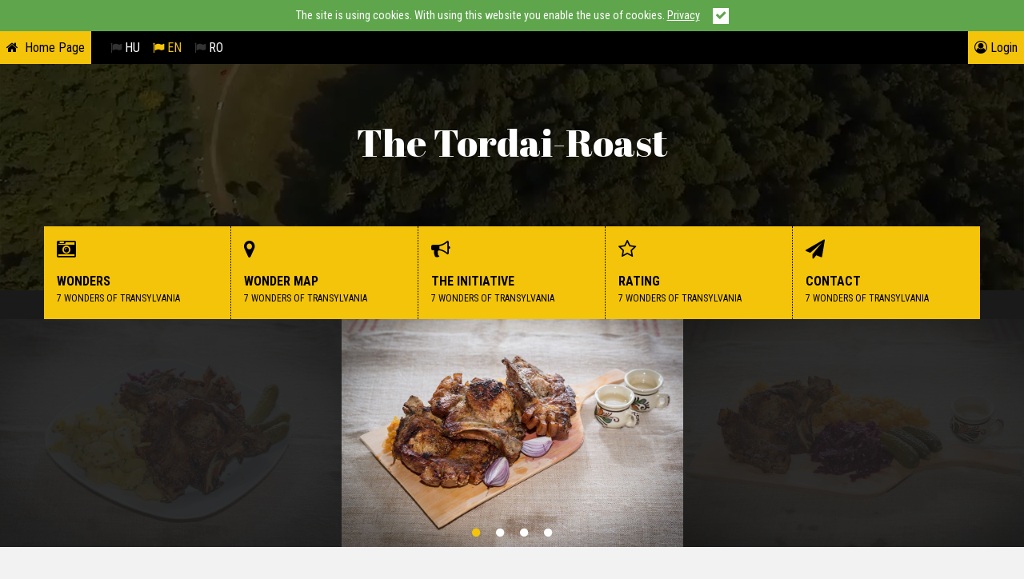

--- FILE ---
content_type: text/html; charset=UTF-8
request_url: https://wondersoftransylvania.com/wonder/the-tordai-roast
body_size: 36636
content:
<!doctype html>
<html>
<head>
	<!-- Locale -->
<meta http-equiv="Content-Language" content="en">

<!-- To the Future! -->
<meta http-equiv="X-UA-Compatible" content="IE=edge,chrome=1">

<!-- Meta Tags -->
<meta charset="utf-8">
<meta name="viewport" content="width=device-width"/>
<meta http-equiv="Content-Type" content="text/html; charset=UTF-8">
<meta name="generator" content="PyroCMS"/>
<meta name="viewport" content="width=device-width, initial-scale=1.0">
<meta http-equiv="x-ua-compatible" content="ie=edge">

<meta name="description" content="The Tordai-roast is made with grilled pork tenderloin. The slices with fatty parts are cut in, on both sides, approximately two inches apart."/>

    
<!-- Apple app banner -->
<meta name="apple-itunes-app" content="app-id=1163155490">
<meta name="google-play-app" content="app-id=org.gotransylvania.app">
<title>
    The Tordai-Roast - Wonders of Transylvania
</title>

<!-- Favicon -->
<link rel="shortcut icon" href="https://wondersoftransylvania.com/app/wt/assets/addons/wt/lynx/wtszavazas-theme/resources/images/favicon.png?v=1768998221" type="image/png">
<link rel="icon" href="https://wondersoftransylvania.com" type="image/x-icon">
<link rel="apple-touch-icon-precomposed" sizes="57x57" href="/apple-touch-icon-57x57.png" />
<link rel="apple-touch-icon-precomposed" sizes="114x114" href="/apple-touch-icon-114x114.png" />
<link rel="apple-touch-icon-precomposed" sizes="72x72" href="/apple-touch-icon-72x72.png" />
<link rel="apple-touch-icon-precomposed" sizes="144x144" href="/apple-touch-icon-144x144.png" />
<link rel="apple-touch-icon-precomposed" sizes="60x60" href="/apple-touch-icon-60x60.png" />
<link rel="apple-touch-icon-precomposed" sizes="120x120" href="/apple-touch-icon-120x120.png" />
<link rel="apple-touch-icon-precomposed" sizes="76x76" href="/apple-touch-icon-76x76.png" />
<link rel="apple-touch-icon-precomposed" sizes="152x152" href="/apple-touch-icon-152x152.png" />
<link rel="icon" type="image/png" href="/favicon-196x196.png" sizes="196x196" />
<link rel="icon" type="image/png" href="/favicon-96x96.png" sizes="96x96" />
<link rel="icon" type="image/png" href="/favicon-32x32.png" sizes="32x32" />
<link rel="icon" type="image/png" href="/favicon-16x16.png" sizes="16x16" />
<link rel="icon" type="image/png" href="/favicon-128.png" sizes="128x128" />
<meta name="application-name" content="Erdely Het csodaja"/>
<meta name="msapplication-TileColor" content="#FFFFFF" />
<meta name="msapplication-TileImage" content="/mstile-144x144.png" />
<meta name="msapplication-square70x70logo" content="/mstile-70x70.png" />
<meta name="msapplication-square150x150logo" content="/mstile-150x150.png" />
<meta name="msapplication-wide310x150logo" content="/mstile-310x150.png" />
<meta name="msapplication-square310x310logo" content="/mstile-310x310.png" />






<link media="all" type="text/css" rel="stylesheet" href="https://wondersoftransylvania.com/app/wt/assets/public/app.css?v=1768998221">


<script type="text/javascript">

    var APPLICATION_URL = "https://wondersoftransylvania.com";
    var APPLICATION_REFERENCE = "wt";
    var APPLICATION_DOMAIN = "erdely7csdaja.ro";

    var CSRF_TOKEN = "WZ01VEm3Lo9wnrGWSPb2rmjUk4bWZty7zDeeHoqx";
    var APP_DEBUG = "";
    var APP_URL = "https://wondersoftransylvania.com";
    var REQUEST_ROOT = "https://wondersoftransylvania.com";
    var REQUEST_ROOT_PATH = "";
    var TIMEZONE = "UTC";
    var LOCALE = "en";
</script>


<script>
function readCookie(name) {
    var nameEQ = name + "=";
    var ca = document.cookie.split(';');
    for(var i=0;i < ca.length;i++) {
        var c = ca[i];
        while (c.charAt(0)==' ') c = c.substring(1,c.length);
        if (c.indexOf(nameEQ) == 0) return c.substring(nameEQ.length,c.length);
    }
    return null;
}
</script>
<!-- FB script -->
<script>
  if (readCookie('cb-enabled') == "accepted"){
    window.fbAsyncInit = function() {
      FB.init({
        appId      : 229513764182852,
        xfbml      : true,
        version    : 'v2.8'
      });
      FB.AppEvents.logPageView();
    };

    (function(d, s, id){
      var js, fjs = d.getElementsByTagName(s)[0];
      if (d.getElementById(id)) {return;}
      js = d.createElement(s); js.id = id;
      js.src = "//connect.facebook.net/en_US/sdk.js";
      fjs.parentNode.insertBefore(js, fjs);
    }(document, 'script', 'facebook-jssdk'));
  }
</script>
  <!-- Google Tag Manager -->
  <script>
  if (readCookie('cb-enabled') == "accepted"){
    (function(w,d,s,l,i){w[l]=w[l]||[];w[l].push({'gtm.start':
    new Date().getTime(),event:'gtm.js'});var f=d.getElementsByTagName(s)[0],
    j=d.createElement(s),dl=l!='dataLayer'?'&l='+l:'';j.async=true;j.src=
    'https://www.googletagmanager.com/gtm.js?id='+i+dl;f.parentNode.insertBefore(j,f);
    })(window,document,'script','dataLayer','GTM-N5JKLPJ');
  }
  </script>
  <!-- End Google Tag Manager -->

			<meta property="fb:app_id" content="229513764182852"/>
		<meta property="og:site_name"
			content="Erdely Het csodaja"/>
		<meta property="og:image" content="https://wondersoftransylvania.com/app/wt/assets/images/pecsenyecover.png?v=1511264793"/>
		<meta property="og:description" content="I would recommend this dish to all those who are not scared to eat healthy."/>
		<meta property="og:title" content="The Tordai-Roast"/>
		<meta property="og:url" content="https://wondersoftransylvania.com/wonder/the-tordai-roast"/>
		<meta property="og:type" content="website"/>
	</head>

<body>

<!-- Google Tag Manager (noscript) -->
<noscript><iframe src="https://www.googletagmanager.com/ns.html?id=GTM-N5JKLPJ" 
height="0" width="0" style="display:none;visibility:hidden"></iframe></noscript>
<!-- End Google Tag Manager (noscript) -->

<header>
    <div class="row expanded collapse">
        <div class="small-12 medium-5 large-6 columns">
            <ul class="top-nav">
                                 <li><a href="https://wondersoftransylvania.com" target="_self" class="home">Home Page</a></li>
                            </ul>
            <ul class="language-nav">
                <li><a href="https://erdely-7csodaja.ro/csoda/a-tordai-pecsenye" class=""><i class="fa fa-flag"></i> HU</a></li>
                <li><a href="https://wondersoftransylvania.com/wonder/the-tordai-roast" class="active"><i class="fa fa-flag"></i> EN</a></li>
                <li><a href="https://7minuni-transilvania.ro/minune/friptura-de-turda" class=""><i class="fa fa-flag"></i> RO</a></li>
            </ul>
        </div>
        <!--end columns-->
        <div class="small-12 medium-7 large-6 columns">
                        <ul class="counter">
                                    <li class="login"><a href="/login"><i class="fa fa-user-circle-o"></i> Login</a></li>
                            </ul>
                    </div>
        <!--end columns-->
    </div>
    <!--end row-->
</header>
<section>
	<div class="main-slider internal">
		<div class="row">
			<div class="small-12 text-center columns">
					<h1>The Tordai-Roast</h1>
			</div><!--end columns-->
		</div><!--end row-->
	</div><!--end main-slider-->
	<div class="row">
    <div class="small-12 columns">
        <nav>
            <ul>
                <li><a href="https://wondersoftransylvania.com/wonders"><i class="fa fa-camera-retro"></i> Wonders<span>7 Wonders of Transylvania</span></a></li>
                <li><a href="/wonder-map"><i class="fa fa-map-marker"></i> Wonder Map<span>7 Wonders of Transylvania</span></a></li>
                <li><a href="/about-the-campaign"><i class="fa fa-bullhorn"></i> The initiative<span>7 Wonders of Transylvania</span></a></li>
                <li><a href="/rating"><i class="fa fa-star-o"></i> Rating<span>7 Wonders of Transylvania</span></a></li>
                <li><a href="/contact"><i class="fa fa-paper-plane"></i> Contact<span>7 Wonders of Transylvania</span></a></li>
            </ul>
        </nav>
    </div><!--end columns-->
</div><!--end row--></section>

<section class="single-wonder-slider">
	<div class="row expanded collapse">
		<div class="small-12 medium-12 columns">
			<div class="slider-wonder-details text-center">
									<div>
						<img data-caption="© Lender Zsolt" src="https://wondersoftransylvania.com/app/wt/assets/images/pecsenye2.jpg?v=1511277755">
					</div>	
									<div>
						<img data-caption="© Lender Zsolt" src="https://wondersoftransylvania.com/app/wt/assets/images/pecsenye1.jpg?v=1511277755">
					</div>	
									<div>
						<img data-caption="© Lender Zsolt" src="https://wondersoftransylvania.com/app/wt/assets/images/pecsenye3.jpg?v=1511277755">
					</div>	
									<div>
						<img data-caption="© Lender Zsolt" src="https://wondersoftransylvania.com/app/wt/assets/images/pecsenye4.jpg?v=1511277755">
					</div>	
							</div>
		</div><!--EOF div.columns-->
	</div><!--EOF div.row-->
</section>

<section class="wonder-details">
	<div class="row">
		<div class="small-12 medium-12 columns">
			<article>
				<div class="row">	
					<div class="small-12 medium-12 columns card-container">
						<a href="javascript:;" data-share="https://wondersoftransylvania.com/wonder/the-tordai-roast" class="btn-share"><i class="fa fa-share-alt"></i> Share on Facebook</a>
						<div class="card clearfix">
							<div class="row">
						 		<div  class="wonder-category">
									<img src="https://wondersoftransylvania.com/app/wt/assets/images/b553467dd82062ff8527b192cd24dbd3.png?v=1511275368" alt=""> 
									<h5>History - Traditions</h5>
								</div>
								<div class="small-12 medium-8 columns">
									<p>Beside the scone, the roast is one of the main gastronomic specialities of Torda (Turda).
  </p>
<p>&nbsp;Recipe:</p>
<p>The Tordai-roast is made with grilled pork tenderloin. The pork tenderloin is chopped. The slices with fatty parts are cut in, on both sides, with parallel cuts, approximately two inches apart. The cut parts are soaked in salty water for twenty minutes. After the time is up, the meat is taken out of the water and put in a vat. The tenderloin pieces are fried in a large stew-pan, in plenty of fat, without using any water. If the speck did not fry to have a beautiful red color, it is wiped down with a cloth dipped in milk.&nbsp; 
  </p>
<p>&nbsp;
  </p>
<p>The cooks “packed” the fried meat, enough for a half – one day, in large pots and took it to the fair. If the fair/market happened to be hold in Torda, a family member at home prepared one more serving and took it out, to be sold. If the cooks had to travel to a fair, at a larger distance, the new serving had to be prepared under the free sky, in the marketplace. On busy fairs, it happened that they used the tenderloin of 3-4 pigs.
  </p>
<p>At the fair a table was set up, called “tűzszék” (fire-chair). The table had a hole in it, where the pot was placed. Under the pot a vessel with hot charcoal kept the roast warm. Next to the pot, on the table an enamel bowl was placed, where the meat pieces were served, according to the “needs” of the customers. The roasted meat was put between two slices of bread and served with pickled cucumbers. Here, besides the roasted goodies, the customers found fried sausage, liverwurst, greaves, frankfurter and other goodies like bread with warm lard. The liverwurst was always fried in a separate pot (if the filling falls apart, this should never get mixed with the roasted tenderloin). The fat and lard used for roasting was bought up by the local landladies and housewives. 
  </p>
<p>There were 6-8 families involved in the tenderloin roasting “business” and they always travelled with the scone bakers and sieve makers. They always visited the fairs held in the neighboring cities (Aranyosgyéres (Câmpia Turzii), Aranyosegerbegy (Viișoara), Kolozsvár (Cluj-Napoca), Bánffyhunyad (Huedin), the Aranyos (Arieș) valley). The tenderloin roasting trade disappeared, with the reorganising of the catering industry in the 1950s – 1960s. The last roaster of the Torda fair, Mrs. Finta (Dávid Erzsi) retired in the 70s. The roaster was a prestigious occupation, as it required hard work and the money was not much.
  </p>
<p>“The so-called market-woman-roast – fried there, on the fair in sizzling fat – was one in a kind. It was so well known, that the foreign travellers usually ordered the food to the taverns, so they could taste the excellent and well known dish of Torda”, said Balázs Orbán about this delicious food.
  </p>
<p>I would recommend this dish to all those who are not scared to eat healthy and who like the gourmand foods. It is not by miracle that this dish made Torda famous.
</p>
								</div><!--end columns-->
								<div class="small-12 medium-4 columns">
									<div class="rating-box static clearfix">
										<ul class="rating-list clearfix">
    <li class="clearfix rating-wrapper" data-question-id="11">
        <p><span>3.9</span> Originality</p>
        <div class="rating history readonly" data-score="3.9" data-wonder-id="23" data-question-id="11" ></div>
    </li>
    <li class="clearfix rating-wrapper" data-question-id="12">
        <p><span>3.1</span> Interesting</p>
        <div class="rating history readonly" data-score="3.1" data-wonder-id="23" data-question-id="12" ></div>
    </li>
    <li class="clearfix rating-wrapper" data-question-id="17">
        <p><span>3.5</span> Authenticity</p>
        <div class="rating history readonly" data-score="3.5" data-wonder-id="23" data-question-id="17" ></div>
    </li>
    <li class="clearfix rating-wrapper" data-question-id="18">
        <p><span>2</span> Popularity</p>
        <div class="rating history readonly" data-score="2" data-wonder-id="23" data-question-id="18" ></div>
    </li>
</ul>
<div class="avg-rating circle" data-value="0.64">
    <strong></strong>
</div>
<div class="avg-rating-text">
    <p>(Based on 14 opinion )</p>
</div>
									</div><!--end rating-box-->
									<br>
									    <div class="text-center">
        <a class="btn" href="/login?redirect_to=wonder/the-tordai-roast">Rate this wonder</a>
    </div>
									<br>
								</div><!--end columns-->
							</div><!--end row-->
							<div class="row">
								<br>
								<br>
								<div class="small-12 medium-12 columns map-wrapper" style="height: 80vh">
									<div id="map" style="height:100%; width: 100%;"></div>
								</div>
								<br>
								<br>
								<div class="small-12 medium-12 column text-center">
									<hr>
									<div class="row">
										<div class="small-12 medium-6 columns text-left">
											<div class="profile">
												<div class="thumbnail-holder">
													<a href="https://wondersoftransylvania.com/recommender/keszeg-vilmos"><img src="https://wondersoftransylvania.com/app/wt/assets/images/keszegcover.png?v=1511264155" alt=""></a>
												</div>
												<div class="pull-left">
													<span>Suggested by</span>
												<h4><a href="https://wondersoftransylvania.com/recommender/keszeg-vilmos">Keszeg Vilmos</a></h4>
												<p>Ethnographer, professor</p>
												</div>
											</div>
										</div><!--end columns-->
										<div class="small-12 medium-6 columns">
																																		<a href="javascript:;" class="btn-vote bigger pull-right" data-wonderId=23><i class="fa fa-thumbs-up"></i> Vote</a>
																					</div><!--end columns-->		
									</div>
								</div><!--EOF div.columns-->
								<div class="small-12 medium-12 column">
									<div class="fb-comments" data-href="https://wondersoftransylvania.com/wonder/the-tordai-roast" data-numposts="5" data-width="100%"></div>
								</div>
							</div><!--end row-->
						 </div><!--end card-->	
					</div>
				</div>
			</article>
			
		</div><!--end columns-->
	</div>
</section>
<div id="error-modal" class="reveal reveal-modal tiny" data-reveal aria-hidden="true" role="dialog">
    <span class="title-bar"><i class="fa fa-info-circle fa-2x"></i>  <a class="close-button close-reveal-modal" data-close aria-label="Close modal"><i class="fa fa-close"></i></a></span>
       <div class="modal-content">
            <h3 class="text-center">Error</h3>
            <p class="text-center"></p>
       </div>
</div>

<div id="thank-you" class="reveal reveal-modal tiny" data-reveal aria-labelledby="modalTitle" aria-hidden="true" role="dialog">
   <span class="title-bar"><i class="fa fa-info-circle fa-2x"></i> <a class="close-button close-reveal-modal" data-close aria-label="Close modal"><i class="fa fa-close"></i></a></span>
   <div class="modal-content">
    <h2 class="text-center">Thank you for woting</h2>
    <p class="text-center">Még van: <strong class="votes-left"></strong> szavazatod.</p>
    <p class="reminder text-center">Ne feledd, vasárnap éjfélkor újból kapsz <strong>7</strong> szavazatot.</p>
   </div>
</div>

<div id="phantom-photos" class="reveal reveal-modal small" data-reveal aria-labelledby="modalTitle" aria-hidden="true" role="dialog">
    <span class="title-bar"><i class="fa fa-info-circle fa-2x"></i><a class="close-button close-reveal-modal" data-close aria-label="Close modal"><i class="fa fa-close"></i></a></span>
    <div class="modal-content">
        <h2 id="voteModalTitle">Thank you for woting</h2>
        <div class="row">
            <div class="columns small-12">
                            <p class="text-center during">
                    theme::vote.during
                </p>
                        </div>
        </div>
        <div class="results "></div>
        <div class="text-center clearfix"> 
            <a href="https://wondersoftransylvania.com/wonders" class="btn">Wonders</a>
        </div>
    </div>  
</div><footer>
	<section>
		<div class="row">
						<div class="small-12 medium-3 columns">
				<ul>
					<li><h5>Partners</h5></li>
																							<li><a href="http://transindex.ro/" class="" target="_blank">Transindex</a></li>
																								<li><a href="http://www.gotransylvania.org/" class="" target="_blank">goTransylvania</a></li>
																								<li><a href="http://lynxsolutions.eu/" class="" target="_blank">Lynx Solutions</a></li>
																								<li><a href="http://www.eloerdely.ro/" class="" target="_blank">Élő Erdély Egyesület</a></li>
																								<li><a href="/partners" class="" target="_self">Media partners</a></li>
															</ul>
			</div><!--end columns-->
						<div class="small-12 medium-2 columns">
				<ul>
					<li><h5>Pages</h5></li>
																							<li><a href="https://wondersoftransylvania.com/wonders" class="named-route" target="_self">Wonders</a></li>
																								<li><a href="https://wondersoftransylvania.com/recommenders" class="named-route" target="_self">Recommenders</a></li>
																								<li><a href="/about-the-campaign" class="" target="_self">About the campaign</a></li>
																								<li><a href="https://wondersoftransylvania.com/profile" class="named-route" target="_self">Profile</a></li>
																								<li><a href="mailto:notifications@gotransylvania.org?subject=ForgetMe&amp;body=Please Forget Me" class="" target="_self">Forget me</a></li>
																								<li><a href="mailto:notifications@gotransylvania.org?subject=requestdata&amp;body=Request Data" class="" target="_self">Request Data</a></li>
																								<li><a href="mailto:notifications@gotransylvania.org?subject=DataUpdate&amp;body=Data update" class="" target="_self">Data update</a></li>
																								<li><a href="/consent-management" class="" target="_self">Consent management</a></li>
																								<li><a href="/contact" class="" target="_self">Contact</a></li>
															</ul>
			</div><!--end columns-->
						<div class="small-12 medium-2 columns">
				<ul>
					<li><h5>Facebook</h5></li>
																							<li><a href="https://www.facebook.com/transindex" class="facebook" target="_blank">Transindex</a></li>
																								<li><a href="https://www.facebook.com/goTransylvaniaApp/" class="youtube" target="_blank">goTransylvania</a></li>
																								<li><a href="https://www.facebook.com/LynxSolutions.eu/" class="google-plus" target="_blank">Lynx Solutions</a></li>
															</ul>
			</div><!--end columns-->
						<div class="small-12 medium-4 columns">
				<ul class="logos clearfix">
					<li><a href="http://www.gotransylvania.org/hu" target="_blank"><img src="https://wondersoftransylvania.com/app/wt/assets/addons/wt/lynx/wtszavazas-theme/resources/images/logo-got.png?v=1511264156" alt=""></a></li>
					<li><a href="http://transindex.ro" target="_blank"><img src="https://wondersoftransylvania.com/app/wt/assets/addons/wt/lynx/wtszavazas-theme/resources/images/logo-transindex.png?v=1511264156" alt=""></a></li>
					<li><a href="http://lynxsolutions.eu" target="_blank"><img src="https://wondersoftransylvania.com/app/wt/assets/addons/wt/lynx/wtszavazas-theme/resources/images/logo-lynx.png?v=1511264156" alt=""></a></li>
				</ul>
				<ul class="clearfix">
					<li><p>Put Transylvania's wonders in your pocket <br /> download our application:</p></li>
				</ul>
				<ul class="download clearfix" >
					<li><a target="_blank" href="https://itunes.apple.com/us/app/gotransylvania-travel-app/id1163155490?ls=1&mt=8 "><img src="https://wondersoftransylvania.com/app/wt/assets/addons/wt/lynx/wtszavazas-theme/resources/images/appstore_cta.png?v=1511264156" alt=""></a></li>
					<li><a target="_blank" href="https://play.google.com/store/apps/details?id=org.gotransylvania.app"><img src="https://wondersoftransylvania.com/app/wt/assets/addons/wt/lynx/wtszavazas-theme/resources/images/playstore.png?v=1511264156" alt=""></a></li>
				</ul>
			</div><!--end columns-->
		</div><!--end row-->
	</section>
	<div class="row">
		<div class="small-12 medium-8 columns">
						<p>© Lynx Solutions 2017 - 2026. <a href="/privacy" target="_self">Privacy Policy<a></p>
		</div><!--end columns-->
		<div class="small-12 medium-4 columns">
			<!-- trafic ranking was here -->
		</div><!-- end col-->
	</div><!--end row-->
</footer>
<div id="must-accept-modal" data-close-on-esc="false" data-close-on-click="false" class="reveal-modal" data-reveal aria-labelledby="modalTitle" aria-hidden="true" role="dialog">
  <h2 id="modalTitle">Kedves látogató</h2>
  <p>A folytatáshoz kérünk fogadd el a frissült adatvédelmi záradékot és a <a href="/privacy">felhasználói feltételeket</a>: <a id="acceptAllCookie" href="javascript:;">Elfogadom</a>. Köszönjük a türelmet.</p>
  <div class="privacy-policy-inline">
  <p><span class="s1"><strong>ERDELY7CSODAJA.RO</strong></span></p>
<p><span class="s1"><strong>Adatvédelmi záradék</strong></span></p>
<p><span class="s1"></span></p>
<p><span class="s1">Az az adatvédelmi záradék szabályozza azt a módot, ahogyan a goTransylvania Regional Development SRL összegyűjti, felhasználja és karbantartja az Erdély 7 csodája (továbbiakban&nbsp;„Webhely”) felhasználótól (továbbiakban&nbsp;„Felhasználó”) összegyűjtött információt. Ez az adatvédelmi záradék a Webhelyre és a goTransylvania Regional Development SRL által kínált termékekre és szolgáltatásokra vonatkozik.</span></p>
<p><span class="s1"><strong>Önként megadott, személyes azonosítási adatok kezelése</strong></span></p>
<p><span class="s1">Személyes, azonosítási céllal megadott adatokat gyűjthetünk a Felhasználóktól különböző módokon, amikor a felhasználók meglátogatják webhelyünket. Azáltal, hogy kitöltenek egy űrlapot, hozzáférnek a webhelyünkön elérhető különböző szolgáltatásokhoz. Adott esetben a felhasználók megadhatják a nevüket, e-mail címüket, feltüntethetik nemüket és anyanyelvüket. A felhasználóknak &nbsp;azonban lehetőségük van névtelenül is látogatni oldalunkat. Személyes azonosítási adatokat csak a felhasználóktól gyűjtünk, abban az esetben, ha ezeket az információkat önként megadják. A felhasználók mindig megtagadhatják a személyazonosításra vonatkozó információk átadását. Ez esetben a szolgáltató megakadályozhatja őket abban, hogy bizonyos, webhellyel kapcsolatos tevékenységeket végezzenek.</span></p>
<p><span class="s1"><strong>Nem személyes azonosítási adatok</strong></span></p>
<p><span class="s1">A felhasználóktól származó, nem személyes azonosítási adatokat gyűjthetünk, ha a webhelyünkkel kapcsolatba lépnek. A nem személyes azonosítási információk tartalmazhatják a böngésző nevét, a számítógéphez tartozó technikai adatokat és a felhasználó számára a weboldalunkhoz való csatlakozás módját, például az operációs rendszert és az internetszolgáltatókat, valamint egyéb hasonló információkat.</span></p>
<p><span class="s1"><strong>Sütik használata a webhelyen</strong></span></p>
<p><span class="s1">Webhelyünk „cookie-kat”, avagy „sütiket” használhat a felhasználói élmény növelése érdekében. A felhasználó böngészője a merevlemezen tárolja a sütiket nyilvántartás céljából, és néha nyomon is követheti őket. A felhasználó beállíthatja böngészőjében, hogy letiltja a sütik küldését és fogadását egyaránt. Ha így tesz, vegye figyelembe, hogy a webhely egyes részei nem működnek majd megfelelően.</span></p>
<p><span class="s1"><strong>Web elemzés</strong></span></p>
<p><span class="s1">Weboldalunk a Google Analytics alkalmazást használja, amely a Google Inc.; 1600 Amphitheatre Parkway, Mountain View, CA 94043, United States (“Google”) web elemző szolgáltatása.</span></p>
<p><span class="s1">Az Ön korábbi hozzájárulása alapján a Google elemezni fogja számunkra azt, hogy Ön hogyan használja weboldalunkat. Ennek érdekében, &mdash; többek között &mdash; a fenti táblázatban részletezett Sütiket használjuk. Az Ön weboldalunk használatával kapcsolatos információit (így például az operációs rendszerének a típusát, az Ön által látogatott egyéb weboldalaink címét (URL), a nyelvi beállításait, a képernyő beállításait) az Egyesült Államokba továbbítjuk a Google részére, ahol tárolják és elemzik az adatokat, az eredményeket pedig a rendelkezésünkre bocsátják anonimizált formában. A folyamat során az Ön adatai a teljes IP címével nem lesznek összekötve. A Google rendelkezik az Európai Unió és az Egyesült Államok Privacy Shield tanúsítványával, amely alapján a megfelelő szintű adatvédelem biztosított a Google általi Egyesült Államokba történő adattovábbítás során.</span></p>
<p><span class="s1">Ön bármikor visszavonhatja a web elemzésre irányuló hozzájárulását a Google által biztosított Browser Plugin letöltésével és telepítésével, illetve a fenti táblázatban felsorolt hozzájárulásainak módosításával, amely esetekben egy opt-out Sütit tölt le. Mindkét opció csak akkor akadályozza meg a web elemzés további használatát, amennyiben azt a böngészőt használja, amelyre a plugint telepítette, illetve ha Ön nem törli az opt-out Sütit.</span></p>
<p><span class="s1">A Google Analytics alkalmazással kapcsolatban további információért kérjük, olvassa el a Google Analytics Felhasználási Feltételeit, a Google Analytics Biztonsági és Adatvédelmi Alapelveit és a Google Adatvédelmi Tájékoztatóját.</span></p>
<p><span class="s1">Remarketing<span class="Apple-converted-space">&nbsp;</span></span></p>
<p><span class="s1">Google Tag Manager<span class="Apple-converted-space">&nbsp;</span></span></p>
<p><span class="s1">Ez a weboldal a Google Inc. (1600 Amphitheatre Parkway, Mountain View, CA 94043, USA) Google Tag Manager modulját használja. A weboldal a Google Tag Manager rendszert használja egy felülethez tartozó weboldalcímkék (jelölések) kezeléséhez. A Google Tag Manager használata során sem cookie-k elhelyezésére, sem pedig személyes adatokat gyűjtésére nem kerül sor. Az eszköz más címkék generálásáról gondoskodik, amelyek bizonyos körülmények között adatokat gyűjtenek. A Google Tag Manager nem fér hozzá ezekhez az adatokhoz. Ha domain- vagy cookie-szinten deaktiválás történt, az minden Google Tag Manager segítségével beillesztett nyomon követő címkére érvényes.</span></p>
<p><span class="s1">Az adatgyűjtéseket követően a következő információk fognak a rendelkezésünkre állni:</span></p>
<p><span class="s1">- e-mail</span></p>
<p><span class="s1">- felhasználónév / keresztnév / vezetéknév</span></p>
<p><span class="s1">- kép url (kaphatunk facebook-tól, ha a felhasználó regisztrál vele)</span></p>
<p><span class="s1">- nem (választható)</span></p>
<p><span class="s1">- alapértelmezett lang</span></p>
<p><span class="s1">- születési dátum (opcionális)</span></p>
<p><span class="s1">- a felhasználók által meglátogatott csodák (csoda térkép-pin funkció)</span></p>
<p><span class="s1">- a felhasználó szavazatai</span></p>
<ul><li><span class="s2"></span><span class="s1">javaslatok (amelyek választhatóak és csak egyszer küldhetők meg)</span></li></ul>
<p><span class="s1"></span></p>
<p><span class="s1"><strong>A begyűjtött információk kezelése és felhasználása</strong></span></p>
<p><span class="s1">A goTransylvania Regional Development SRL összegyűjtheti és felhasználhatja a felhasználók személyes adatait az alábbi célokra:</span></p>
<p><span class="s1">- Webhelyünk javítása érdekében felhasználhatjuk a felhasználó által szolgáltatott visszajelzést termékeink és szolgáltatásaink fejlesztése érdekében.</span></p>
<p><span class="s1">- Rendszeres e-mailek küldése a webhellyel kapcsolatos újdonságok, hírek ismertetésére</span></p>
<p><span class="s1">Az e-mail címet felhasználhatjuk kérdéseik és / vagy egyéb kéréseik megválaszolására.</span></p>
<p><span class="s1"><strong>Az adatok védelme</strong></span></p>
<p><span class="s1">Megfelelő és bevált adatgyűjtési, tárolási és feldolgozási gyakorlatokat és biztonsági intézkedéseket használunk a felhasználó személyes adatainak, felhasználónevének, jelszavának, és a webhelyen tárolt további adatok jogosulatlan hozzáférésének, megváltoztatásának, nyilvánosságra hozatalának vagy megsemmisítésének védelme érdekében.</span></p>
<p><span class="s1"><strong>Adatok megosztása</strong></span></p>
<p><span class="s1">A felhasználóktól begyűjtött adatokat nem adjuk el vagy adjuk bérbe semmilyen körülmények között. Megoszthatunk olyan generikus, összesített demográfiai adatokat, amelyek nem kapcsolódnak a látogatók és a felhasználók személyes azonosító adataival, üzleti partnereink, megbízható társvállalataink és hirdetőink számára, a fentiekben ismertetett célok érdekében.</span></p>
<p><span class="s1"><strong>Milyen jogokat érvényesíthet Ön?</strong></span></p>
<p><span class="s1"><strong>A tiltakozáshoz való jog:</strong></span></p>
<p><span class="s1">Önnek joga van személyes adatainak közvetlen értékesítést szolgáló reklám céljára történő felhasználása ellen bármikor, indoklás nélkül tiltakozni.</span></p>
<p><span class="s1">Kérjük, hogy tiltakozását küldje el írásban a&nbsp;<a href="mailto:erdelyicsodak@gotransylvania.org"><span class="s3">erdelyicsodak@gotransylvania.org</span></a>&nbsp;e-mail cimre. Beleegyezési nyilatkozatát bármikor visszavonhatja. Ehhez használhatja a hírlevélben kapott linket, valamint írásban is jelezheti ezt a szándékát.</span></p>
<p><span class="s1">Ha le kívánja mondani a hírlevelet, akkor a „Hírlevél” lapon bármikor eltávolíthat csupán egyes hírlevéltémákat is, ami megfelel a hírlevél lemondásának. A leiratkozásra vonatkozó tudnivalók minden hírlevél végén is megtalálhatók.</span></p>
<p><span class="s1">Ha az Ön adatait jogos érdekek védelmére használjuk fel, akkor Ön az ilyen kezelés ellen a különleges helyzetéből fakadó okból tiltakozhat. Személyes adatait ilyen esetben nem kezeljük tovább, kivéve, ha bizonyítani tudjuk, hogy az adatkezelést olyan kényszerítő erejű jogos okok indokolják, amelyek elsőbbséget élveznek az Ön érdekeivel, jogaival és szabadságaival szemben, vagy amelyek jogi igények előterjesztéséhez, érvényesítéséhez vagy védelméhez kapcsolódnak.</span></p>
<p><span class="s1"><strong>Harmadik félre vonatkozó irányelvek</strong></span></p>
<p><span class="s1">A felhasználók találhatnak a webhelyen hirdetéseket vagy más tartalmakat, amelyek partnereink, beszállítóink, hirdetők, valamint szponzorok, licenctulajdonosok webhelyeihez és szolgáltatásaihoz kapcsolódnak. Az adott webhelyeken megjelenő tartalmakat és linkeket nem ellenőrizzük, illetve a webhelyünkön vagy webhelyünkről összekapcsolt weboldalak használatáért nem vállalunk felelősséget. Ezen kívül ezek a webhelyek vagy szolgáltatások, beleértve tartalmukat és linkjeiket, folyamatosan változhatnak. Ezek a webhelyek és szolgáltatások rendelkezhetnek saját adatvédelmi irányelvekkel és ügyfélszolgálati irányelvekkel. Bármi féle böngészés és interakció bármely más webhelyen, beleértve azokat a weboldalakat is, amelyek webhelyünkhöz kapcsolódnak, a webhely saját feltételei és irányelvei alapján történik.</span></p>
<p><span class="s1"><strong>Az Adatvédelmi Záradék frissítése és változtatása</strong></span></p>
<p><span class="s1">A goTransylvania Regional Development SRL fenntartja az Adatvédelmi Záradék tartalmi módosításának jogát. Abban az esetben, hogyha frissítésre kerül sor, az oldal alján jelzett dátummal jelezzük. &nbsp;Arra kérjük a felhasználókat, hogy többször ellenőrizzék ezt az oldalt, hogy bármilyen változásról tájékoztatást kapjanak. Ön tudomásul veszi és elfogadja, hogy az ön felelőssége, hogy rendszeresen felülvizsgálja az adatvédelmi szabályzatot, és tudatában legyen a módosításoknak.</span></p>
<p><span class="s1"><strong>A felhasználó beleegyezése</strong></span></p>
<p><span class="s1">Ön azáltal, hogy használja ezt a webhelyet, egyetért és elfogadja az adatvédelmi irányelveket. Amennyiben nem ért egyet a fent leírtakkal és nem fogadja el az általunk összegzett adatvédelmi irányelveket, kérjük ne használja az Erdély 7 csodája webhelyet. A webhely további használata a szabályzat módosításainak közzétételét követően a módosítások elfogadásának minősül.</span></p>
<p><span class="s1"><strong>Lépjen velünk kapcsolatba</strong></span></p>
<p><span class="s1">Amennyiben bármi kérdése van az adatvédelmi záradékkal kapcsolatban, vagy gondokat észlel a webhely használata során, kérem lépjen velünk kapcsolatba az alábbi elérhetőségek valamelyikén:</span></p>
<p><span class="s1"><strong>goTransylvania Regional Development SRL</strong></span></p>
<p><span class="s1"><a href="http://www.creathinkads.eu/">www.creathinkads.eu</a></span><span class="s2">&nbsp;</span></p>
<p><span class="s3">str. Izvorului Nr. 435D 547367 Corunca, Mures Romania</span></p>
<p><span class="s3">+40748752723</span></p>
<p><span class="s3">idea@creathinkads.eu</span></p>
<p><br></p>
  </div>
</div>
	<script>
 var WT = {
     vote_start : "2017-06-26 15:30:00",
     weeks: parseInt("4"),
     current_week: parseInt("0"),
     week_interval: parseFloat("1.0"),
     now: "2026-01-21 14:31:11",
     active: parseInt("0"),
     wonderId: 23
 };
Date.prototype.stdTimezoneOffset = function() {
  var jan = new Date(this.getFullYear(), 0, 1);
  var jul = new Date(this.getFullYear(), 6, 1);
  return Math.max(jan.getTimezoneOffset(), jul.getTimezoneOffset());
}

Date.prototype.dst = function() {
  return this.getTimezoneOffset() < this.stdTimezoneOffset();
}
</script>
<input type="hidden" name="" id="cookie_message" value="The site is using cookies. With using this website you enable the use of cookies. &lt;a href=&quot;/privacy&quot;&gt;Privacy&lt;a&gt;">














<script src="/app/wt/assets/public/app.js?v=1534836423"></script>
<script async defer src="https://maps.googleapis.com/maps/api/js?key=AIzaSyAdsBr-D5jcyIY3uYFyDTyz98KGlZeFlNs&callback=initMap&language=en"
		type="text/javascript"></script>	<script src="https://wondersoftransylvania.com/app/wt/assets/addons/wt/lynx/wtszavazas-theme/resources/js/wonder-rating.js?v=1534837059"></script>

</body>
</html>

--- FILE ---
content_type: image/svg+xml
request_url: https://7minuni-transilvania.ro/app/wt/assets/addons/wt/lynx/wtszavazas-theme/resources/images/rating-icons/icon-history.svg?v=1768998221
body_size: 1820
content:
<svg xmlns="http://www.w3.org/2000/svg" viewBox="0 0 24 24"><defs><style>.cls-1{fill:none;}</style></defs><title>icon-history</title><g id="Layer_2" data-name="Layer 2"><g id="Layer_7" data-name="Layer 7"><rect class="cls-1" width="24" height="24"/></g><g id="tradition_icon" data-name="tradition icon"><path d="M16.64,12.86C15,13.42,9.38,11.75,7.5,9.31a11.81,11.81,0,0,0-2-3.15C3.23,3.93,1,6.72,1,6.72c2.23-.56,2.23,3.35,2.23,4.47a4.5,4.5,0,0,0,1.55,3.62c4,3.08,6.95,1.63,8.89.47A9.63,9.63,0,0,0,16.64,12.86ZM3.51,6.72a.28.28,0,1,1,.28-.28A.28.28,0,0,1,3.51,6.72Zm6.7,8.1c-3.91.56-4.47-3.35-4.47-3.35a11.15,11.15,0,0,0,2.32,1c1.74.62,2.84-.48,3.71.54C12.14,13.59,11.84,14.49,10.21,14.82Z"/><path d="M15.35,10.51a5.44,5.44,0,0,0,1.11-.9,7.6,7.6,0,0,0,2-2.72,2.12,2.12,0,0,0,0-1.61,1.11,1.11,0,0,0-1.36-.6,1.56,1.56,0,0,0-.56.5,2.41,2.41,0,0,0-.43.75,3.46,3.46,0,0,0-.09.86A5.86,5.86,0,0,1,15.52,9a7,7,0,0,1-1.42,1.73A1.79,1.79,0,0,0,15.35,10.51Z"/><path d="M21.86,14.81A5.92,5.92,0,0,0,19.24,14,5.54,5.54,0,0,0,18,13.86a2.47,2.47,0,0,0-1.21.36,5.81,5.81,0,0,1,1.8.48,3.07,3.07,0,0,1,1.14,1.19,1.69,1.69,0,0,0,.34.5,1.65,1.65,0,0,0,.61.29,1.5,1.5,0,0,0,.65.08,1.32,1.32,0,0,0,1.05-1A1.06,1.06,0,0,0,21.86,14.81Z"/><path d="M18.24,15.82a6,6,0,0,0-1.31-.49,2.69,2.69,0,0,0-1.38,0,6.35,6.35,0,0,1,1.74,1,3.35,3.35,0,0,1,.84,1.6,1.85,1.85,0,0,0,.2.63,1.8,1.8,0,0,0,.55.49,1.64,1.64,0,0,0,.66.28,1.44,1.44,0,0,0,1.4-.68,1.15,1.15,0,0,0-.21-1.19A6.46,6.46,0,0,0,18.24,15.82Z"/><path d="M15.67,11.08c.65-.07,2.59-.37,3.06-.47A4,4,0,0,0,21,9.35c1.18-2.07,0-2.62-.14-2.64a2.14,2.14,0,0,0-.47,0,1.48,1.48,0,0,0-1.2.93A6.57,6.57,0,0,1,15.67,11.08Z"/><path d="M16.11,11.74c.61.23,2.47.84,2.94,1a4,4,0,0,0,2.63-.07c2-1.31,1.17-2.34,1.07-2.42a2.14,2.14,0,0,0-.4-.25,1.48,1.48,0,0,0-1.49.29A6.57,6.57,0,0,1,16.11,11.74Z"/></g></g></svg>

--- FILE ---
content_type: application/javascript
request_url: https://wondersoftransylvania.com/app/wt/assets/addons/wt/lynx/wtszavazas-theme/resources/js/wonder-rating.js?v=1534837059
body_size: 8943
content:
$(document).ready(function() {
    function applyRating(score, event) {
        //alert('ID: ' + $(this).data('question-id') + "\nscore: " + score + "\nevent: " + event);
        var question_id = $(this).data('question-id');
        $.ajax({
            url: "/rate",
            type: "post",
            data: {
                "_token": CSRF_TOKEN,
                "wonder_id": $(this).data('wonder-id'),
                "question_id": question_id,
                "rate": score
            },
            success: function(response) {
                if (response.login) {
                    window.location.replace(response.login);
                    return;
                }
                if (response.status) {
                    $('.rating-box.static').html(response.html);
                    initReadonlyRating();
                    $("#wonder-user-score-" + question_id).html(score);
                }
            },
            error: function(jqXHR, textStatus, errorThrown) {
                console.log(textStatus, errorThrown);
            }
        });
    }

    function initReadonlyRating() {
        //nature rating
        $('div.rating.nature.readonly').raty({
            half: true,
            halfShow: true,
            hints: false,
            number: 5, // Number of stars that will be presented.
            readOnly: true, // Turns the rating read-only.
            round: { down: .25, full: .6, up: .76 },
            score: function() {
                return $(this).attr('data-score');
            },
            space: true, // Puts space between the icons.
            starHalf: 'fa-image fa-nature half', // The name of the half star image.
            starOff: 'fa-image fa-nature off', // Name of the star image off.
            starOn: 'fa-image fa-nature', // Name of the star image on.
        });
        //building rating
        $('div.rating.building.readonly').raty({
            half: true,
            halfShow: true,
            hints: false,
            number: 5, // Number of stars that will be presented.
            readOnly: true, // Turns the rating read-only.
            round: { down: .25, full: .6, up: .76 },
            score: function() {
                return $(this).attr('data-score');
            },
            space: true, // Puts space between the icons.
            starHalf: 'fa-image fa-building half', // The name of the half star image.
            starOff: 'fa-image fa-building off', // Name of the star image off.
            starOn: 'fa-image fa-building', // Name of the star image on.
        });
        //history rating
        $('div.rating.history.readonly').raty({
            half: true,
            halfShow: true,
            hints: false,
            number: 5, // Number of stars that will be presented.
            readOnly: true, // Turns the rating read-only.
            round: { down: .25, full: .6, up: .76 },
            score: function() {
                return $(this).attr('data-score');
            },
            starHalf: 'fa-image fa-history half', // The name of the half star image.
            starOff: 'fa-image fa-history off', // Name of the star image off.
            starOn: 'fa-image fa-history', // Name of the star image on.
        });
        //animal rating
        $('div.rating.animal.readonly').raty({
            half: true,
            halfShow: true,
            hints: false,
            number: 5, // Number of stars that will be presented.
            readOnly: true, // Turns the rating read-only.
            round: { down: .25, full: .6, up: .76 },
            score: function() {
                return $(this).attr('data-score');
            },
            starHalf: 'fa-image fa-animal half', // The name of the half star image.
            starOff: 'fa-image fa-animal off', // Name of the star image off.
            starOn: 'fa-image fa-animal', // Name of the star image on.
        })

        $('.avg-rating').circleProgress({
            fill: {
                gradient: [
                    ['#237C08', .5],
                    ['#5fa54c', .5]
                ],
                gradientAngle: Math.PI / 4
            }
        }).on('circle-animation-progress', function(event, progress, stepValue) {
            $(this).find('strong').text((stepValue * 5).toFixed(1));
        });
    } // end init readonly rating


    function initRating() {
        //nature rating
        $('div.rating.nature.active').raty({
            cancel: false,
            half: true,
            halfShow: true,
            hints: false,
            number: 5, // Number of stars that will be presented.
            precision: false, // Enables the selection of a precision score.
            readOnly: false, // Turns the rating read-only.
            round: { down: .25, full: .6, up: .76 },
            score: function() {
                return $(this).attr('data-score');
            },
            scoreName: 'score', // Name of the hidden field that holds the score value.
            size: null, // The size (in pixels) of the icons that will be used.
            space: true, // Puts space between the icons.
            starHalf: 'fa-image fa-nature half', // The name of the half star image.
            starOff: 'fa-image fa-nature off', // Name of the star image off.
            starOn: 'fa-image fa-nature', // Name of the star image on.
            targetFormat: '{score}', // Template to interpolate the score in.
            click: applyRating
        });
        //building rating
        $('div.rating.building.active').raty({
            cancel: false,
            half: true,
            halfShow: true,
            hints: false,
            number: 5, // Number of stars that will be presented.
            precision: false, // Enables the selection of a precision score.
            readOnly: false, // Turns the rating read-only.
            round: { down: .25, full: .6, up: .76 },
            score: function() {
                return $(this).attr('data-score');
            },
            scoreName: 'score', // Name of the hidden field that holds the score value.
            size: null, // The size (in pixels) of the icons that will be used.
            space: true, // Puts space between the icons.
            starHalf: 'fa-image fa-building half', // The name of the half star image.
            starOff: 'fa-image fa-building off', // Name of the star image off.
            starOn: 'fa-image fa-building', // Name of the star image on.
            targetFormat: '{score}', // Template to interpolate the score in.
            click: applyRating
        });
        //history rating
        $('div.rating.history.active').raty({
            cancel: false,
            half: true,
            halfShow: true,
            hints: false,
            number: 5, // Number of stars that will be presented.
            precision: false, // Enables the selection of a precision score.
            readOnly: false, // Turns the rating read-only.
            round: { down: .25, full: .6, up: .76 },
            score: function() {
                return $(this).attr('data-score');
            },
            scoreName: 'score', // Name of the hidden field that holds the score value.
            size: null, // The size (in pixels) of the icons that will be used.
            space: true, // Puts space between the icons.
            starHalf: 'fa-image fa-history half', // The name of the half star image.
            starOff: 'fa-image fa-history off', // Name of the star image off.
            starOn: 'fa-image fa-history', // Name of the star image on.
            targetFormat: '{score}', // Template to interpolate the score in.
            click: applyRating
        });
        //animal rating
        $('div.rating.animal.active').raty({
            cancel: false,
            half: true,
            halfShow: true,
            hints: false,
            number: 5, // Number of stars that will be presented.
            precision: false, // Enables the selection of a precision score.
            readOnly: false, // Turns the rating read-only.
            round: { down: .25, full: .6, up: .76 },
            score: function() {
                return $(this).attr('data-score');
            },
            scoreName: 'score', // Name of the hidden field that holds the score value.
            size: null, // The size (in pixels) of the icons that will be used.
            space: true, // Puts space between the icons.
            starHalf: 'fa-image fa-animal half', // The name of the half star image.
            starOff: 'fa-image fa-animal off', // Name of the star image off.
            starOn: 'fa-image fa-animal', // Name of the star image on.
            targetFormat: '{score}', // Template to interpolate the score in.
            click: applyRating
        })
    } // end init rating widgets

    initReadonlyRating();
    initRating();

});;